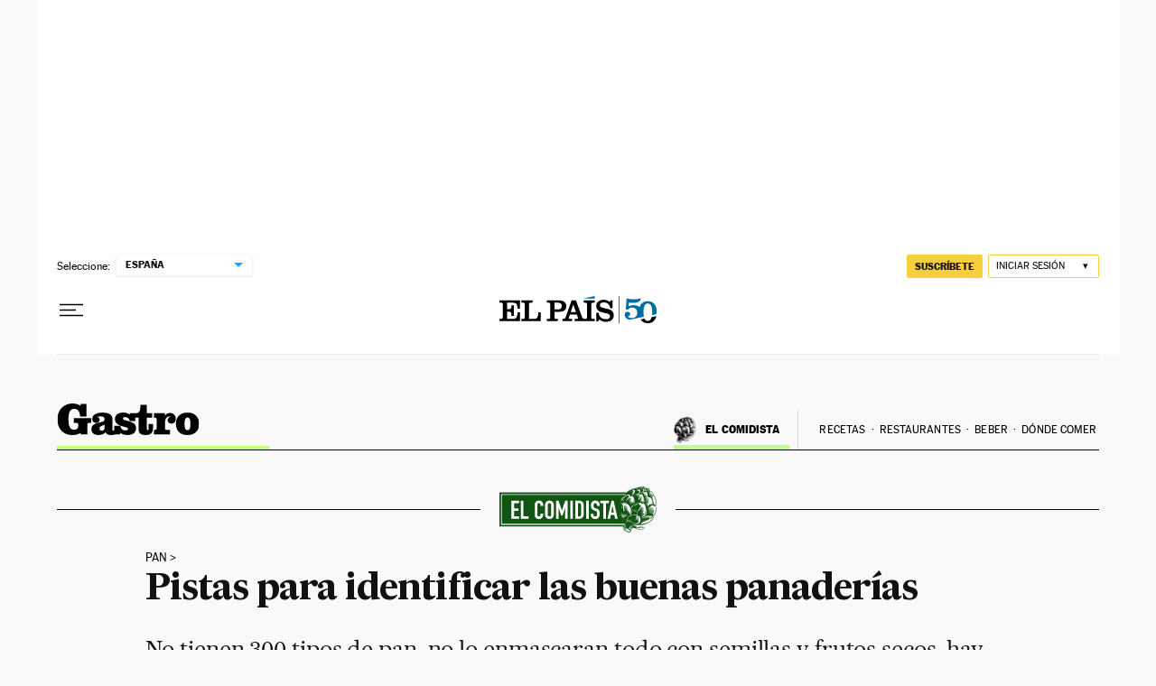

--- FILE ---
content_type: application/javascript; charset=utf-8
request_url: https://fundingchoicesmessages.google.com/f/AGSKWxX346I1ie5sE1nxtX5MJmtZo7Iit1S2hZgOJmwf9hGQ_aQ2yEeL_CIyWthPz3uPe22Zp8dipEDjJc8dXfuNtlrhfN9kJ40BS61-yG_k1DydblU2GuUYpnCow4PmKidejxZKDbVWdpr8-yt1zhAbqJm9bVkmLC5jk5h4sKlxurrTMnHlusefc-kips58/_/ukc-ad./admin/ad_/admain._paidadvert_/ad_link.
body_size: -1293
content:
window['7ede0020-3648-48ac-8623-f2e09048313e'] = true;

--- FILE ---
content_type: application/javascript; charset=utf-8
request_url: https://fundingchoicesmessages.google.com/f/AGSKWxWnUvEuYPW0LergxuMukdhKY40Uu8mV5aspb4UD5qITQ_Cu674X6lL_CGGN6IzNAV9sNGMoVYzCvXhdxYz9Pkw8JsdeF4JCDze6lPSpK9z-d6jq5Er-cd1IFsl4G7UBaFo5dy4=?fccs=W251bGwsbnVsbCxudWxsLG51bGwsbnVsbCxudWxsLFsxNzY4ODg4MDI1LDg4MTAwMDAwMF0sbnVsbCxudWxsLG51bGwsW251bGwsWzcsNl0sbnVsbCxudWxsLG51bGwsbnVsbCxudWxsLG51bGwsbnVsbCxudWxsLG51bGwsMV0sImh0dHBzOi8vZWxwYWlzLmNvbS9nYXN0cm9ub21pYS9lbC1jb21pZGlzdGEvMjAxOC8wNC8wNi9hcnRpY3Vsby8xNTIzMDEwMTk5Xzc1Nzc0MC5odG1sIixudWxsLFtbOCwiTTlsa3pVYVpEc2ciXSxbOSwiZW4tVVMiXSxbMTYsIlsxLDEsMV0iXSxbMTksIjIiXSxbMTcsIlswXSJdLFsyNCwiIl0sWzI5LCJmYWxzZSJdXV0
body_size: 101
content:
if (typeof __googlefc.fcKernelManager.run === 'function') {"use strict";this.default_ContributorServingResponseClientJs=this.default_ContributorServingResponseClientJs||{};(function(_){var window=this;
try{
var np=function(a){this.A=_.t(a)};_.u(np,_.J);var op=function(a){this.A=_.t(a)};_.u(op,_.J);op.prototype.getWhitelistStatus=function(){return _.F(this,2)};var pp=function(a){this.A=_.t(a)};_.u(pp,_.J);var qp=_.Zc(pp),rp=function(a,b,c){this.B=a;this.j=_.A(b,np,1);this.l=_.A(b,_.Nk,3);this.F=_.A(b,op,4);a=this.B.location.hostname;this.D=_.Dg(this.j,2)&&_.O(this.j,2)!==""?_.O(this.j,2):a;a=new _.Og(_.Ok(this.l));this.C=new _.bh(_.q.document,this.D,a);this.console=null;this.o=new _.jp(this.B,c,a)};
rp.prototype.run=function(){if(_.O(this.j,3)){var a=this.C,b=_.O(this.j,3),c=_.dh(a),d=new _.Ug;b=_.fg(d,1,b);c=_.C(c,1,b);_.hh(a,c)}else _.eh(this.C,"FCNEC");_.lp(this.o,_.A(this.l,_.Ae,1),this.l.getDefaultConsentRevocationText(),this.l.getDefaultConsentRevocationCloseText(),this.l.getDefaultConsentRevocationAttestationText(),this.D);_.mp(this.o,_.F(this.F,1),this.F.getWhitelistStatus());var e;a=(e=this.B.googlefc)==null?void 0:e.__executeManualDeployment;a!==void 0&&typeof a==="function"&&_.Qo(this.o.G,
"manualDeploymentApi")};var sp=function(){};sp.prototype.run=function(a,b,c){var d;return _.v(function(e){d=qp(b);(new rp(a,d,c)).run();return e.return({})})};_.Rk(7,new sp);
}catch(e){_._DumpException(e)}
}).call(this,this.default_ContributorServingResponseClientJs);
// Google Inc.

//# sourceURL=/_/mss/boq-content-ads-contributor/_/js/k=boq-content-ads-contributor.ContributorServingResponseClientJs.en_US.M9lkzUaZDsg.es5.O/d=1/exm=ad_blocking_detection_executable,kernel_loader,loader_js_executable/ed=1/rs=AJlcJMzanTQvnnVdXXtZinnKRQ21NfsPog/m=cookie_refresh_executable
__googlefc.fcKernelManager.run('\x5b\x5b\x5b7,\x22\x5b\x5bnull,\\\x22elpais.com\\\x22,\\\x22AKsRol955KhFhG-4I1Ri31J3_XXD1Y-vjkarcBwK5sFc2vwnSMps3wK5KmwWrJBZe1Z8FVzPPK0Pf0tlU9_d-lobKU_Ke7N3uig6rN5NzJNBxGthWQ4-lWjfpYKXEGgh0ApGzcxZ5Cic8Rdxjve7X6e5sxuO2WZUOw\\\\u003d\\\\u003d\\\x22\x5d,null,\x5b\x5bnull,null,null,\\\x22https:\/\/fundingchoicesmessages.google.com\/f\/AGSKWxXXXodfhj_N7G4zShmhvSJk_Vv9GjrQaV3VqJsPzHHWquiz0hwint2g1OWQp2VSEFUDjH8wWFFFtG_FwiEJUseJCnFWpWxEiEjyasQ8jIXxLdgblh33S-Xzr2yMFaENOqCJsQc\\\\u003d\\\x22\x5d,null,null,\x5bnull,null,null,\\\x22https:\/\/fundingchoicesmessages.google.com\/el\/AGSKWxV8xvCOuT7WvY-8LoohYTyyEmivfJ16dCTrjpmmhIWoGaNoIkI1tQsPCJ1QWjSxUVkFxh3D-LvZqmOpqooVhJOiTokElsMWmnij_kHDNZFDOCcbYp4Gr5dMolWDDfzixPBrVvU\\\\u003d\\\x22\x5d,null,\x5bnull,\x5b7,6\x5d,null,null,null,null,null,null,null,null,null,1\x5d\x5d,\x5b3,1\x5d\x5d\x22\x5d\x5d,\x5bnull,null,null,\x22https:\/\/fundingchoicesmessages.google.com\/f\/AGSKWxXyJMBsHozKTBmmSqxJbAP_7dmBNVoULnSfnIof1yCZlzXpKgDZNM-Hwjj3doQssT5LYO9i3jKFZ806LqjxlrADKdACMcONXroyOrn2fyH4CqW7kvQUXf9vbEjrSgRDyLiMefs\\u003d\x22\x5d\x5d');}